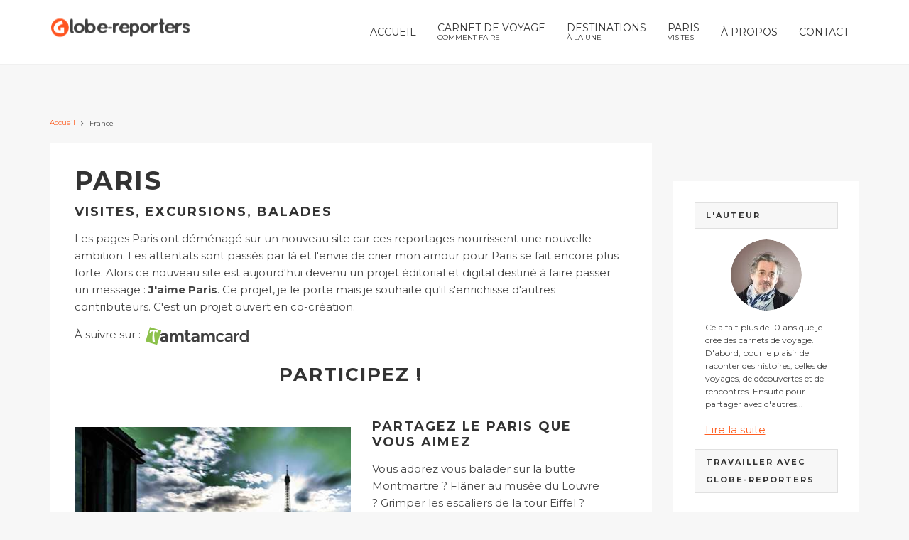

--- FILE ---
content_type: text/html; charset=utf-8
request_url: https://globe-reporters.com/france
body_size: 8380
content:
<!DOCTYPE HTML>
<html lang="fr-fr" dir="ltr"  data-config='{"fixednav":1,"centerlogo":0,"twitter":0,"plusone":0,"facebook":0,"style":"JM-style"}'>

<head prefix="og: http://ogp.me/ns# fb: http://ogp.me/ns/fb# article: http://ogp.me/ns/article#">
<meta charset="utf-8">
<meta http-equiv="X-UA-Compatible" content="IE=edge">
<meta name="viewport" content="width=device-width, initial-scale=1">
<base href="https://globe-reporters.com/france" />
	<meta name="keywords" content="carnet de voyage, carnets de voyages, concevoir un carnet de voyage, carnets de route, photos, reportage, photos, récit, partage d'expérience, " />
	<meta name="author" content="Jean-Marc" />
	<meta http-equiv="content-type" content="text/html; charset=utf-8" />
	<meta name="description" content="Carnets de voyages avec photos et récits. Conseils aux voyageurs, suggestions d'itinéraires. Dossier comment faire son carnet de voyage" />
	<meta name="generator" content="Joomla! - Open Source Content Management" />
	<title>France</title>
	<meta property="og:type" content="article" />
	<meta property="og:title" content="France" />
	<meta property="og:url" content="https://globe-reporters.com/france" />
	<meta property="og:site_name" content="Globe-reporters" />
	<meta property="og:description" content="Carnets de voyages avec photos et récits. Conseils aux voyageurs, suggestions d'itinéraires. Dossier comment faire son carnet de voyage" />
	<meta property="og:image" content="images/paris/paris.jpg" />
	<meta property="article:author" content="Jean-Marc" />
	<meta property="article:section" content="Paris" />
	<meta property="article:published_time" content="2011-05-02 11:48:41" />
	<link href="/templates/yoo_venice/favicon.ico" rel="shortcut icon" type="image/vnd.microsoft.icon" />
	<script src="/media/template/gzip.php?jquery.min-4ec68f46.js" type="text/javascript"></script>
	<script src="/media/template/gzip.php?jquery-noconflict-2d491580.js" type="text/javascript"></script>
	<script src="/media/template/gzip.php?jquery-migrate.min-3b933511.js" type="text/javascript"></script>
	<script src="/media/widgetkit/uikit2-6e56fe38.js" type="text/javascript"></script>
	<script src="/media/widgetkit/wk-scripts-d6e17347.js" type="text/javascript"></script>
	<script type="text/javascript">
        (function(d, s, id) {
          var js, fjs = d.getElementsByTagName(s)[0];
          if (d.getElementById(id)) return;
          js = d.createElement(s); js.id = id;
          js.src = "//connect.facebook.net/fr_FR/sdk.js#xfbml=1&appId=149112362297308&version=v2.3";
          fjs.parentNode.insertBefore(js, fjs);
        }(document, 'script', 'facebook-jssdk'));
      window.twttr=(function(d,s,id){
        var js,
        fjs=d.getElementsByTagName(s)[0],
        t=window.twttr||{};
        if(d.getElementById(id))return t;
        js=d.createElement(s);
        js.id=id;
        js.src="https://platform.twitter.com/widgets.js";
        fjs.parentNode.insertBefore(js,fjs);
        t._e=[];t.ready=function(f){t._e.push(f);};
            return t;
    }(document,"script","twitter-wjs"));
	</script>

<link rel="apple-touch-icon-precomposed" href="/templates/yoo_venice/apple_touch_icon.png">
<link rel="stylesheet" href="/media/template/gzip.php?theme-098f35d9.css">
<script src="/media/template/gzip.php?theme-445af586.js"></script>
</head>

<body class="tm-sidebar-a-right tm-sidebars-1 tm-isblog   tm-content-padding tm-content-boxed">

    
        <nav class="tm-navbar uk-navbar uk-navbar-attached tm-navbar-fullscreen-contrast">
        <div class="uk-container uk-container-center">
            <div class="tm-navbar-wrapper">

                                <div class="uk-text-center tm-nav-logo uk-visible-large">
                    <a class="tm-logo uk-visible-large" href="https://globe-reporters.com">
	<p><img src="/images/globe-reporters-logo-3.png" alt="Logo Globe-Reporters" /></p></a>
                </div>
                
                                <div class="tm-nav uk-visible-large">
                    <div class="tm-nav-wrapper"><ul class="uk-navbar-nav uk-hidden-small">
<li><a href="/">Accueil </a></li><li><a href="/carnet-de-voyage" class="uk-navbar-nav-subtitle">Carnet de voyage<div>Comment faire</div></a></li><li class="uk-parent" data-uk-dropdown="{'preventflip':'y'}" aria-haspopup="true" aria-expanded="false"><a href="#" class="uk-navbar-nav-subtitle">Destinations<div>À la une</div></a>
<div class="uk-dropdown uk-dropdown-navbar uk-dropdown-width-1"><div class="uk-grid uk-dropdown-grid"><div class="uk-width-1-1"><ul class="uk-nav uk-nav-navbar"><li><a href="/portugal">Portugal</a></li><li><a href="/cap-vert">Cap-Vert</a></li><li><a href="/grece">Grèce</a></li><li><a href="/italie">Italie</a></li><li><a href="/espagne/madrid">Madrid</a></li></ul></div></div></div></li><li><a href="/france/paris" class="uk-navbar-nav-subtitle">Paris<div>Visites</div></a></li><li class="uk-parent" data-uk-dropdown="{'preventflip':'y'}" aria-haspopup="true" aria-expanded="false"><a href="/a-propos">À propos</a><div class="uk-dropdown uk-dropdown-navbar uk-dropdown-width-1"><div class="uk-grid uk-dropdown-grid"><div class="uk-width-1-1"><ul class="uk-nav uk-nav-navbar"><li><a href="/a-propos/travailler-avec-globe-reporters">Travailler avec Globe-reporters</a></li></ul></div></div></div></li><li><a href="/contact">Contact </a></li></ul></div>
                </div>
                
                                <a href="#offcanvas" class="uk-navbar-toggle uk-hidden-large" data-uk-offcanvas></a>
                
                                <div class="uk-navbar-content uk-navbar-center uk-hidden-large"><a class="tm-logo-small" href="https://globe-reporters.com">
	<img src="/images/globe-reporters-logo-3_p.png" alt="logo globe-reporters.com" /></a></div>
                
            </div>

            
        </div>
    </nav>
    
    
    <div class="tm-wrapper">

        
        
        
                    <div class="tm-block tm-block-middle">
                <div>
                    <div class="uk-container uk-container-center">

                                                                                <ul class="uk-breadcrumb"><li><a href="/">Accueil</a></li><li class="uk-active"><span>France</span></li></ul>
                                                    
                        <div class="tm-middle uk-grid" data-uk-grid-match data-uk-grid-margin>

                                                        <div class="tm-main uk-width-medium-3-4">

                                
                                                                <main class="tm-content">

                                    <div id="system-message-container">
</div>


<article class="uk-article" >

	
		<h1 class="uk-article-title">
					Paris			</h1>
	
	
	
	
		<div>
		
<h3>Visites, excursions, balades</h3>
<p>Les pages Paris ont déménagé sur un nouveau site car ces reportages nourrissent une nouvelle ambition. Les attentats sont passés par là et l'envie de crier mon amour pour Paris se fait encore plus forte. Alors ce nouveau site est aujourd'hui devenu un projet éditorial et digital destiné à faire passer un message :<strong> J'aime Paris</strong>. Ce projet, je le porte mais je souhaite qu'il s'enrichisse d'autres contributeurs. C'est un projet ouvert en co-création.</p>
<p>À suivre sur : <a title="Lien tamtamcard" href="http://tamtamcard.com/"><img src="/images/ttc/tamtamcard-logo.png" alt="Logo Tamtamcard" /></a></p>
<h2 class="uk-heading-medium uk-text-center">Participez !</h2>
<p>
<div  data-uk-scrollspy="{target:'> div > [data-uk-scrollspy-cls]', delay:300}">


    
    <div class="uk-grid uk-grid-collapse uk-text-left uk-flex-middle" data-uk-grid-match data-uk-margin="{cls:'uk-margin-top'}">

                <div class="uk-width-medium-1-2 uk-text-center uk-invisible"  data-uk-scrollspy-cls="uk-animation-slide-left uk-invisible">
            <div class="uk-overlay uk-overlay-hover "><img src="/images/ttc/partagezvotreparis.jpg" class=" uk-overlay-scale" alt="Partagez le Paris que vous aimez"><a class="uk-position-cover" href="http://tamtamcard.com/fr/participez"></a></div>        </div>
        
                <div class="uk-width-medium-1-2 uk-invisible"  data-uk-scrollspy-cls="uk-animation-fade uk-invisible">
            <div class="uk-panel uk-panel-space uk-width-1-1">

                
                                <h3 class="uk-panel-title">

                                            <a class="uk-link-reset" href="http://tamtamcard.com/fr/participez">Partagez le Paris que vous aimez</a>
                    
                    
                </h3>
                
                                <div class="uk-margin">Vous adorez vous balader sur la butte Montmartre ? Flâner au musée du Louvre ? Grimper les escaliers de la tour Eiffel ? Paris, vous l'aimez côté musée ? Côté canaille ? Rive droite ? Rive gauche ? Au petit matin ? Plutôt la nuit ? Il y a mille et une façons d'aimer Paris : </div>
                
                
                                <p><a href="http://tamtamcard.com/fr/participez">Partagez la vôtre</a></p>
                
            </div>
        </div>
        
    </div>

    

</div>
</p>
<h2 class="uk-heading-medium uk-text-center">Derniers reportages</h2>
<p>

<div id="wk-gridcf3" class="uk-grid-width-1-1 uk-grid-width-large-1-2 uk-text-left " data-uk-grid="{gutter: ' 20'}"  data-uk-scrollspy="{cls:'uk-animation-fade uk-invisible', target:'> div > .uk-panel', delay:300}">


    <div>
        <div class="uk-panel uk-panel-box uk-panel-box-hover uk-overlay-hover uk-invisible">

                        <a class="uk-position-cover uk-position-z-index" href="https://tamtamcard.com/fr/paris/visites/95-visite-du-cimetiere-du-montparnasse" title="Visiter le cimetière du Montparnasse"></a>
            
            
                        <div class="uk-text-center uk-panel-teaser"><div class="uk-overlay "><img src="/images/ttc/cimetiere-montparnasse-tombe-gainsbourg-home.jpg" class=" uk-overlay-scale" alt="Visiter le cimetière du Montparnasse" width="300" height="225"></div></div>
            
            
                        <h3 class="uk-panel-title">

                                    <a class="uk-link-reset" href="https://tamtamcard.com/fr/paris/visites/95-visite-du-cimetiere-du-montparnasse">Visiter le cimetière du Montparnasse</a>
                
                
            </h3>
            
            
            
                        <div class="uk-margin">Si le cimetière du Montparnasse n'est pas le plus beau des cimetières parisiens, ce havre de paix au cœur du quartier animé de Montparnasse, vaut néanmoins le détour. Largement boisé, la balade dans ses nombreuses allées est agréable. Et puis, avec les nombreuses personnalités qui y reposent, le cimetière du Montparnasse offre une plongée dans presque deux cents ans d'histoire de France...</div>
            
            
                        <p><a class="uk-button" href="https://tamtamcard.com/fr/paris/visites/95-visite-du-cimetiere-du-montparnasse">Lire la suite</a></p>
            
            
        </div>
    </div>


    <div>
        <div class="uk-panel uk-panel-box uk-panel-box-hover uk-overlay-hover uk-invisible">

                        <a class="uk-position-cover uk-position-z-index" href="https://tamtamcard.com/fr/paris/visites/93-le-musee-des-arts-forains-pavillons-de-bercy" title="Visiter le musée des Arts Forains"></a>
            
            
                        <div class="uk-text-center uk-panel-teaser"><div class="uk-overlay "><img src="/images/ttc/musee-des-arts-forains-home.jpg" class=" uk-overlay-scale" alt="Visiter le musée des Arts Forains" width="300" height="225"></div></div>
            
            
                        <h3 class="uk-panel-title">

                                    <a class="uk-link-reset" href="https://tamtamcard.com/fr/paris/visites/93-le-musee-des-arts-forains-pavillons-de-bercy">Visiter le musée des Arts Forains</a>
                
                
            </h3>
            
            
            
                        <div class="uk-margin">Le musée des Arts forains est un lieu coloré et fascinant qui offre un voyage extraordinaire dans l'univers des arts forains. La collection de pièces foraines, d'automates et de manèges est extrêmement riche. Mais là n'est pas l'essentiel, car le musée des Arts forains est bien plus qu'un musée, c'est une expérience immersive étonnante.</div>
            
            
                        <p><a class="uk-button" href="https://tamtamcard.com/fr/paris/visites/93-le-musee-des-arts-forains-pavillons-de-bercy">Lire la suite</a></p>
            
            
        </div>
    </div>


    <div>
        <div class="uk-panel uk-panel-box uk-panel-box-hover uk-overlay-hover uk-invisible">

                        <a class="uk-position-cover uk-position-z-index" href="http://tamtamcard.com/fr/paris/visites/87-palais-de-la-porte-doree-musee-de-l-immigration-et-aquarium-tropical" title="Le palais de la Porte Dorée"></a>
            
            
                        <div class="uk-text-center uk-panel-teaser"><div class="uk-overlay "><img src="/images/ttc/entree-palais-porte-doree_3s.jpg" class=" uk-overlay-scale" alt="Le palais de la Porte Dorée" width="300" height="225"></div></div>
            
            
                        <h3 class="uk-panel-title">

                                    <a class="uk-link-reset" href="http://tamtamcard.com/fr/paris/visites/87-palais-de-la-porte-doree-musee-de-l-immigration-et-aquarium-tropical">Le palais de la Porte Dorée</a>
                
                
            </h3>
            
            
            
                        <div class="uk-margin">Construit pour l'exposition coloniale de 1931, le palais de la Porte Dorée est un bâtiment Art déco exceptionnel qui abrite le musée de l'histoire de l'immigration et un aquarium tropical avec plus de 5000 animaux et 300 espèces. Deux bonnes raisons d'aller visiter ce palais situé à deux pas du bois de Vincennes.</div>
            
            
                        <p><a class="uk-button" href="http://tamtamcard.com/fr/paris/visites/87-palais-de-la-porte-doree-musee-de-l-immigration-et-aquarium-tropical">Lire la suite</a></p>
            
            
        </div>
    </div>


    <div>
        <div class="uk-panel uk-panel-box uk-panel-box-hover uk-overlay-hover uk-invisible">

                        <a class="uk-position-cover uk-position-z-index" href="http://tamtamcard.com/fr/paris/port-de-la-gare" title="Port de la Gare - Paris 13e"></a>
            
            
                        <div class="uk-text-center uk-panel-teaser"><div class="uk-overlay "><img src="/images/ttc/port-de-la-gare.jpg" class=" uk-overlay-scale" alt="Port de la Gare - Paris 13e" width="300" height="225"></div></div>
            
            
                        <h3 class="uk-panel-title">

                                    <a class="uk-link-reset" href="http://tamtamcard.com/fr/paris/port-de-la-gare">Port de la Gare - Paris 13e</a>
                
                
            </h3>
            
            
            
                        <div class="uk-margin">Ce bord de Seine, en dessous de la Bibliothèque François Mitterrand dans le 13e, les Parisiens le connaissent bien. Les péniches du Petit Bain, de la Dame de Canton ou du Batofar électrisent depuis déjà des années les nuits parisiennes. Mais le Port de la Gare évolue. Pour notre plus grand plaisir...</div>
            
            
                        <p><a class="uk-button" href="http://tamtamcard.com/fr/paris/port-de-la-gare">Lire la suite</a></p>
            
            
        </div>
    </div>


    <div>
        <div class="uk-panel uk-panel-box uk-panel-box-hover uk-overlay-hover uk-invisible">

                        <a class="uk-position-cover uk-position-z-index" href="http://tamtamcard.com/fr/paris/pere-lachaise" title="Le cimetière du Père-Lachaise"></a>
            
            
                        <div class="uk-text-center uk-panel-teaser"><div class="uk-overlay "><img src="/images/ttc/pere-lachaise.jpg" class=" uk-overlay-scale" alt="Le cimetière du Père-Lachaise" width="300" height="225"></div></div>
            
            
                        <h3 class="uk-panel-title">

                                    <a class="uk-link-reset" href="http://tamtamcard.com/fr/paris/pere-lachaise">Le cimetière du Père-Lachaise</a>
                
                
            </h3>
            
            
            
                        <div class="uk-margin">Le cimetière du Père-Lachaise est un lieu fascinant que l'homme et la nature ont façonné au cours de deux siècles d'histoire. L'homme lui a légué une longue liste d'illustres personnages, la nature lui a donné sa force et sa quiétude. Et avec ses arbres centenaires, ses tombes gothiques, haussmanniennes ou antiques, la balade vaut le coup d’œil...</div>
            
            
                        <p><a class="uk-button" href="http://tamtamcard.com/fr/paris/pere-lachaise">Lire la suite</a></p>
            
            
        </div>
    </div>


    <div>
        <div class="uk-panel uk-panel-box uk-panel-box-hover uk-overlay-hover uk-invisible">

                        <a class="uk-position-cover uk-position-z-index" href="http://tamtamcard.com/fr/paris/montmartre" title="La butte Montmartre et le Sacré-Coeur"></a>
            
            
                        <div class="uk-text-center uk-panel-teaser"><div class="uk-overlay "><img src="/images/ttc/butte-montmartre_sacre-coeur.jpg" class=" uk-overlay-scale" alt="La butte Montmartre et le Sacré-Coeur" width="300" height="225"></div></div>
            
            
                        <h3 class="uk-panel-title">

                                    <a class="uk-link-reset" href="http://tamtamcard.com/fr/paris/montmartre">La butte Montmartre et le Sacré-Coeur</a>
                
                
            </h3>
            
            
            
                        <div class="uk-margin">Montmartre, c’est bien sûr la basilique du Sacré-Cœur, cet emblématique monument qui trône au sommet de la butte. C’est aussi un quartier pittoresque avec des escaliers sans fin, des rues et des ruelles tortueuses dans lesquelles il est si agréable de se perdre.</div>
            
            
                        <p><a class="uk-button" href="http://tamtamcard.com/fr/paris/montmartre">Lire la suite</a></p>
            
            
        </div>
    </div>


    <div>
        <div class="uk-panel uk-panel-box uk-panel-box-hover uk-overlay-hover uk-invisible">

                        <a class="uk-position-cover uk-position-z-index" href="http://tamtamcard.com/fr/paris/canal-saint-martin" title="Le canal Saint-Martin"></a>
            
            
                        <div class="uk-text-center uk-panel-teaser"><div class="uk-overlay "><img src="/images/ttc/canal-saint-martin.jpg" class=" uk-overlay-scale" alt="Le canal Saint-Martin" width="300" height="225"></div></div>
            
            
                        <h3 class="uk-panel-title">

                                    <a class="uk-link-reset" href="http://tamtamcard.com/fr/paris/canal-saint-martin">Le canal Saint-Martin</a>
                
                
            </h3>
            
            
            
                        <div class="uk-margin">Le canal Saint-Martin traverse Paris du bassin de la Villette jusqu'à la Seine au niveau du Port de l’Arsenal près de la Bastille. C’est une balade romantique longue de 2,5 km, une balade au fil de l’eau entre platanes et marronniers centenaires. Une balade reposante dans une atmosphère étonnante où le Paris actuel rejoint le Paris d’antan.</div>
            
            
                        <p><a class="uk-button" href="http://tamtamcard.com/fr/paris/canal-saint-martin">Lire la suite</a></p>
            
            
        </div>
    </div>


</div>

<script>
(function($){

    // get the images of the gallery and replace it by a canvas of the same size to fix the problem with overlapping images on load.
    $('img[width][height]:not(.uk-overlay-panel)', $('#wk-gridcf3')).each(function() {

        var $img = $(this);

        if (this.width == 'auto' || this.height == 'auto' || !$img.is(':visible')) {
            return;
        }

        var $canvas = $('<canvas class="uk-responsive-width"></canvas>').attr({width:$img.attr('width'), height:$img.attr('height')}),
            img = new Image,
            release = function() {
                $canvas.remove();
                $img.css('display', '');
                release = function(){};
            };

        $img.css('display', 'none').after($canvas);

        $(img).on('load', function(){ release(); });
        setTimeout(function(){ release(); }, 1000);

        img.src = this.src;

    });

})(jQuery);
</script>
</p> 	</div>
	
		<p>Mots-clés: <a href="/component/tags/tag/paris">Paris</a></p>
	
	
		<p class="uk-article-meta">

		<span class="tm-article-author uk-hidden-small">Jean-Marc</span><span class="tm-article-date"><time datetime="2011-05-02">2 mai 2011</time></span><span class="tm-article-category uk-hidden-small"><a href="/france/22-france/paris">Paris</a></span>
	</p>
	
		<p><a href="/component/mailto/?tmpl=component&amp;template=yoo_venice&amp;link=f33073df039cbb5910a2906e243b14962f64e00b" class="uk-margin-right" title="Envoyer ce lien à un ami" onclick="window.open(this.href,'win2','width=400,height=450,menubar=yes,resizable=yes'); return false;" rel="nofollow">			<span class="icon-envelope" aria-hidden="true"></span>
		E-mail	</a></p>
	
	
	
</article>

                                </main>
                                
                                                                <section class="tm-main-bottom uk-grid" data-uk-grid-match="{target:'> div > .uk-panel'}" data-uk-grid-margin>
<div class="uk-width-1-1"><div class="uk-panel uk-panel-box tm-panel-box-default">    <div id="fb-root"></div>
    
<noscript>Javascript is required to use Joomla Social Comments and Sharing<a href="http://ordasoft.com/joomla-social-comments-and-sharing.html">Joomla module for  Social media integration </a>,
    <a href="http://ordasoft.com/joomla-social-comments-and-sharing.html">Joomla Social Comments and Sharing - share and comment on Joomla site to social media: Facebook, Twitter, LinkedI,Vkontakte, Odnoklassniki</a>
</noscript>
<div id="mainF">
    <div id="mainCom"> <div style="margin-right:5px;" class="fb_share_button_container"><div class="fb-share-button" data-href="https://globe-reporters.com/france" data-layout="button_count"></div>
</div><div class="fb_like_button_container"><div class="fb-like"
                    data-href="https://globe-reporters.com/france"
                    data-layout="button"
                    data-action="like"
                    data-show-faces="false"
                    data-share="false"
                    colorscheme="light"></div>
</div><div class="cmp_twitter_container" ><a href="//twitter.com/share" class="twitter-share-button"  data-lang="fr_FR"    data-size="medium" data-url="https://globe-reporters.com/france" data-count="horizontal">Tweet</a>
</div> </div>
    <div id="FbComBox"> <div class="fb_comment_container"><div class="fb-comments"
                    data-href="https://globe-reporters.com/france"
                    data-width="530"
                    data-numposts="3"
                    data-colorscheme="light"></div>
</div> </div>
</div>
<div style="text-align: center;"><a href="http://ordasoft.com" style="font-size: 10px;">Powered by OrdaSoft!</a></div>
<!--               CSS for all block-->
    <style type="text/css">
    #mainF a[class^=ig-b-] {
        position: relative;
    }
    #mainF a[class^=ig-b-] img {
        height: 21px;
    }
    #mainF span[class^=PIN_] {
        height: 21px;
        width: 21px;
        background-size: 21px 21px;
    }
    #mainF span[class^=PIN_] span[class^=PIN_] {
        height: 21px;
        width: 31px;
        background-size: 48px;
        right: -31px;
        line-height: 23px
    }
    #addthis_icon .addthis_counter.addthis_bubble_style {
        margin: 0;
        padding: 0;
    }
    #mainF {
        z-index: 99999;
    }
    #mainF a div {
        -webkit-transition: all 0.3s ease-out;
       -moz-transition: all 0.3s ease-out;
        transition: all 0.3s ease-out;
    }
            #mainF a[class^=ig-b-] {
            top: -7px;
        }
        #mainF .fb_like_button_container span,#mainF .fb_send_button_container span{
            width: 450px!important;
        }
        #mainCom{
            padding-left: 8px!important;
        }
        #mainCom .fb_like_button_container,#mainCom .fb_share_button_container,#mainCom .fb_send_button_container,
        #mainCom .cmp_in_container,#mainCom .cmp_twitter_container,#mainCom .cmp_vk_container,.cmp_google_container,
        #mainCom .cmp_ok_container{
            float: left;
        }
        #mainCom .cmp_ok_container{
            margin-right: 4px;
        }
        #mainCom .fb_like_button_container{
            margin: 0px -369px 0px 0;
        }
        #mainF .fb_send_button_container{
            margin: 0px -398px 0px 0;
        }
        #mainCom .cmp_twitter_container{
            margin-right: 4px;
            position: relative;
        }
        #mainCom .cmp_google_container,#mainCom .cmp_vk_container,#mainCom .cmp_ok_container{
            position: relative;
        }
        #mainCom .cmp_AddThis_container{
            position: relative;
            display: inline-block;
        }
        #mainCom .cmp_vk_container{
            margin-right: 3px;
            margin-left: -30px;
            position: relative;
        }
        #mainCom .pluginButtonContainer{
            width: 62px;
        }
        #mainF .fb_send_button_container span{
            margin-right: 5px;
        }
        #mainF .addthis_button_more #addthis_icon {
            background-image: url(https://globe-reporters.com/modules/mod_social_comments_sharing/images/addthis-icon.png);
            background-position: center;
            -moz-background-size: 100%; /* Firefox 3.6+ */
            -webkit-background-size: 100%; /* Safari 3.1+ и Chrome 4.0+ */
            -o-background-size: 100%; /* Opera 9.6+ */
            background-size: 100%; /* Современные браузеры */
            width: 20px;
            height: 20px;
            -webkit-border-radius: 2px;
            -moz-border-radius: 2px;
            -o-border-radius: 2px;
        }
        #mainF .addthis_button_more #addthis_icon:hover {
           opacity: 0.8;
        }
        #mainF .addthis_button_more {
            display: inline-block;
            margin-right: 3px;
            border-radius: 2px;
            position: relative;
            z-index: 999;
        }
    </style></div></div>
</section>
                                
                            </div>
                            
                                                                                                                                            <aside class="tm-sidebar-a uk-width-medium-1-4"><div class="uk-panel">
	<div class="fb-page" data-href="https://www.facebook.com/lescarnetsdeglobereporters/" data-small-header="true" data-adapt-container-width="true" data-hide-cover="true" data-show-facepile="true" data-show-posts="false">&gt;
<blockquote class="fb-xfbml-parse-ignore" cite="https://www.facebook.com/lescarnetsdeglobereporters/"><a href="https://www.facebook.com/lescarnetsdeglobereporters/">Globe-reporters carnets de voyage</a></blockquote>
</div></div>
<div class="uk-panel uk-panel-box tm-panel-box-default">
<div class="uk-accordion uk-text-left " data-uk-accordion="{}">


    <h3 class="uk-accordion-title">L'auteur</h3>

    <div class="uk-accordion-content">

                <div class="uk-margin uk-text-center"><div class="uk-overlay uk-overlay-hover uk-border-circle"><img src="/media/widgetkit/jml2015-sable-d7f700817016775e4807d856acca541d.jpg" class="uk-border-circle uk-overlay-scale" alt="L'auteur" width="100" height="100"><a class="uk-position-cover" href="/a-propos"></a></div></div>
        
        
        
                <div class="uk-margin"><p class="uk-text-small">Cela fait plus de 10 ans que je crée des carnets de voyage. D'abord, pour le plaisir de raconter des histoires, celles de voyages, de découvertes et de rencontres. Ensuite pour partager avec d'autres...
</p></div>
        
        
                <p><a href="/a-propos">Lire la suite</a></p>
        
        
    </div>


    <h3 class="uk-accordion-title">Travailler avec Globe-reporters</h3>

    <div class="uk-accordion-content">

        
        
        
                <div class="uk-margin"><p class="uk-text-small">Coté pile, je suis auteur et blogueur indépendant. Je crée des histoires narratives et visuelles et leur donne une vie digitale. Coté face, j'accompagne des entreprises dans leur stratégie digitale. </p>
<a href="/a-propos/travailler-avec-globe-reporters">En savoir plus</a>

</div>
        
        
        
        
    </div>


</div>
</div></aside>
                                                        
                        </div>
                    </div>
                </div>
            </div>
            
        
        
        
        <div class="tm-block tm-bottom tm-block-image">

                        <div class="tm-bottom-c">
                <div>
                    <div class="uk-container uk-container-center">
                        <section class="tm-bottom-c uk-grid" data-uk-grid-match="{target:'> div > .uk-panel'}" data-uk-grid-margin>
<div class="uk-width-1-1 uk-width-medium-1-3"><div class="uk-panel uk-panel-header"><h3 class="uk-panel-title">Globe-reporters</h3>
	<p class="uk-text-primary">Carnets de voyage</p>
<p>Des reportages avec photos et partage d'expérience pour découvrir une destination et préparer son voyage à travers des carnets de voyage.</p>
<p><a href="/a-propos">À propos de Globe-reporters</a></p>
<p><a href="/mentions-legales">Mentions légales </a> </p></div></div>

<div class="uk-width-1-1 uk-width-medium-1-3"><div class="uk-panel uk-panel-header"><h3 class="uk-panel-title">Globe-reporters Pro</h3>
	<p class="uk-text-primary">Initiateur d'envies</p>
<p>Des contenus 100 % à vivre et à partager pour les acteurs du tourisme.</p>
<p><a href="/a-propos/travailler-avec-globe-reporters">Travailler avec Globe-reporters</a></p></div></div>

<div class="uk-width-1-1 uk-width-medium-1-3"><div class="uk-panel uk-panel-header"><h3 class="uk-panel-title">Contact</h3>
	<p class="uk-text-primary">Échangeons !</p>
<p><a href="/contact">Contact</a></p>
<p><a href="/pro">Partenariats</a></p></div></div>
</section>
                    </div>
                </div>
            </div>
            
                        <footer class="tm-footer uk-text-center">

                <div class="uk-panel">
	<p> © Globe-reporters.com 2005-2021 | Jean-Marc Labouré | Tous droits réservés</p></div>
                                    <div>
                        <a class="uk-button uk-button-small tm-totop-scroller" data-uk-smooth-scroll href="#"><i class="uk-icon-chevron-up"></i></a>
                    </div>
                
            </footer>
            
        </div>

        
    </div>

    <!-- Google tag (gtag.js) -->
<script async src="https://www.googletagmanager.com/gtag/js?id=G-YLSXKYEC51"></script>
<script>
  window.dataLayer = window.dataLayer || [];
  function gtag(){dataLayer.push(arguments);}
  gtag('js', new Date());

  gtag('config', 'G-YLSXKYEC51');
</script>

        <div id="offcanvas" class="uk-offcanvas">
        <div class="uk-offcanvas-bar"><ul class="uk-nav uk-nav-offcanvas">
<li><a href="/">Accueil </a></li><li><a href="/carnet-de-voyage">Carnet de voyage<div>Comment faire</div></a></li><li class="uk-parent"><a href="#">Destinations<div>À la une</div></a>
<ul class="uk-nav-sub"><li><a href="/portugal">Portugal</a></li><li><a href="/cap-vert">Cap-Vert</a></li><li><a href="/grece">Grèce</a></li><li><a href="/italie">Italie</a></li><li><a href="/espagne/madrid">Madrid</a></li></ul></li><li><a href="/france/paris">Paris<div>Visites</div></a></li><li class="uk-parent"><a href="/a-propos">À propos</a><ul class="uk-nav-sub"><li><a href="/a-propos/travailler-avec-globe-reporters">Travailler avec Globe-reporters</a></li></ul></li><li><a href="/contact">Contact </a></li></ul></div>
    </div>
    
</body>
</html>
